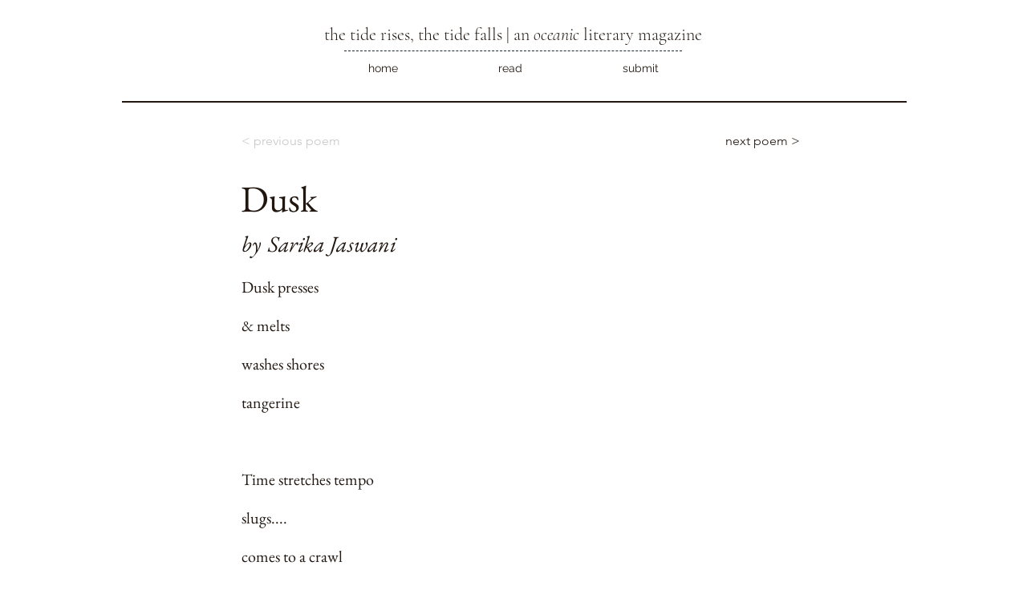

--- FILE ---
content_type: text/html; charset=utf-8
request_url: https://www.google.com/recaptcha/api2/aframe
body_size: 266
content:
<!DOCTYPE HTML><html><head><meta http-equiv="content-type" content="text/html; charset=UTF-8"></head><body><script nonce="tcxhmHR_HciU6dgYZczPIA">/** Anti-fraud and anti-abuse applications only. See google.com/recaptcha */ try{var clients={'sodar':'https://pagead2.googlesyndication.com/pagead/sodar?'};window.addEventListener("message",function(a){try{if(a.source===window.parent){var b=JSON.parse(a.data);var c=clients[b['id']];if(c){var d=document.createElement('img');d.src=c+b['params']+'&rc='+(localStorage.getItem("rc::a")?sessionStorage.getItem("rc::b"):"");window.document.body.appendChild(d);sessionStorage.setItem("rc::e",parseInt(sessionStorage.getItem("rc::e")||0)+1);localStorage.setItem("rc::h",'1769053734271');}}}catch(b){}});window.parent.postMessage("_grecaptcha_ready", "*");}catch(b){}</script></body></html>